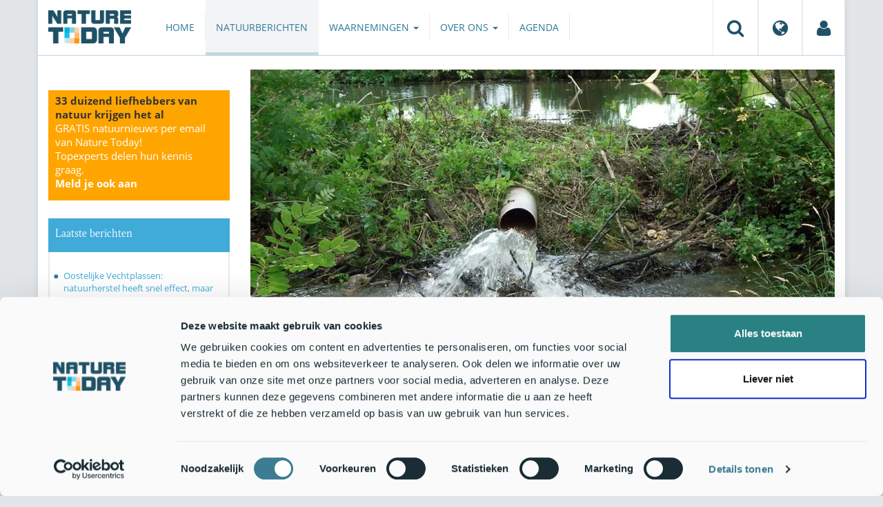

--- FILE ---
content_type: text/html;charset=UTF-8
request_url: https://www.naturetoday.com/intl/nl/nature-reports/message/?msg=30110
body_size: 7336
content:
<!DOCTYPE html>
<html lang="nl"><head><title>Nature Today | Kenniscentrum Bever roept op om ervaringen met bevermaatregelen te delen</title>
			<!-- Consent Mode default MOET EERST - voordat Cookiebot laadt -->
  <script>
    window.dataLayer = window.dataLayer || [];
    function gtag(){dataLayer.push(arguments);}
    // Extra privacy instellingen voor Google Consent Mode v2
    gtag('set', 'ads_data_redaction', true);
    gtag('set', 'url_passthrough', true);
    gtag('consent', 'default', {
      ad_storage: 'denied',
      ad_user_data: 'denied',
      ad_personalization: 'denied',
      analytics_storage: 'denied',
      functionality_storage: 'denied',
      personalization_storage: 'denied',
      security_storage: 'granted',
      wait_for_update: 500
    });
  </script>
  <!-- Cookiebot script -->
  <script id="Cookiebot" src="https://consent.cookiebot.com/uc.js" data-cbid="a4e0a85a-6f1b-41d5-a7c3-589c2b9e494a" data-blockingmode="auto" type="text/javascript"></script>
  <!-- Handmatige GCM v2 integratie - stuurt consent updates naar Google -->
  <script>
    function updateGoogleConsent() {
      if (typeof Cookiebot !== 'undefined' && Cookiebot.consent) {
        gtag('consent', 'update', {
          ad_storage: Cookiebot.consent.marketing ? 'granted' : 'denied',
          ad_user_data: Cookiebot.consent.marketing ? 'granted' : 'denied',
          ad_personalization: Cookiebot.consent.marketing ? 'granted' : 'denied',
          analytics_storage: Cookiebot.consent.statistics ? 'granted' : 'denied',
          functionality_storage: Cookiebot.consent.preferences ? 'granted' : 'denied',
          personalization_storage: Cookiebot.consent.preferences ? 'granted' : 'denied',
          security_storage: 'granted'
        });
      }
    }
    window.addEventListener('CookiebotOnAccept', updateGoogleConsent);
    window.addEventListener('CookiebotOnDecline', updateGoogleConsent);
  </script>
			<!--dataLayer-->
			<script>
				window.dataLayer = window.dataLayer || [];
				window.dataLayer.push({
							'event' : 'gtm.js',
				      		'Berichtid' : '30110',
				      		'Bericht' : 'Kenniscentrum Bever roept op om ervaringen met bevermaatregelen te delen',
				      		'Uitgever' : 'Interprovinciaal Overleg,ProRail,Rijkswaterstaat,STOWA,Unie van Waterschappen,Zoogdiervereniging',
				      		'Label' : 'zoogdieren,poelen,rivieren,spoorwegen,beken-sloten-oevers,dijken',
				      		'Taal' : 'nl',
				      		'Uitgeverid' : '450,213,138,405,449,19'
				});
			</script>
		<!--END dataLayer-->
<!-- Google Tag Manager -->
<script>(function(w,d,s,l,i){w[l]=w[l]||[];w[l].push({'gtm.start':
new Date().getTime(),event:'gtm.js'});var f=d.getElementsByTagName(s)[0],
j=d.createElement(s),dl=l!='dataLayer'?'&l='+l:'';j.async=true;j.src=
'https://www.googletagmanager.com/gtm.js?id='+i+dl;f.parentNode.insertBefore(j,f);
})(window,document,'script','dataLayer','GTM-PX725F');</script>
<!-- End Google Tag Manager -->
			<!--
	New Story | http://www.newstory.nl
	Erasmusweg 19 | 2202 CA Noordwijk aan Zee | The Netherlands
	T +31(0)71 364 11 44 | E hello@newstory.nl
-->
			<meta charset="utf-8">
	<meta property="og:title" content="Nature Today | Kenniscentrum Bever roept op om ervaringen met bevermaatregelen te delen">
	<meta name="description" content="Het plaatsen van rasters, buizen door dammen leggen en een alternatieve plek aanbieden. Allerlei maatregelen worden getroffen op plekken waar bevers schade aanrichten. Het Kenniscentrum Bever roept op om ervaringen met deze maatregelen te delen om van elkaar te leren, zodat we op een duurzame manier met de bever samen kunnen leven.">
	<meta property="og:description" content="Het plaatsen van rasters, buizen door dammen leggen en een alternatieve plek aanbieden. Allerlei maatregelen worden getroffen op plekken waar bevers schade aanrichten. Het Kenniscentrum Bever roept op om ervaringen met deze maatregelen te delen om van elkaar te leren, zodat we op een duurzame manier met de bever samen kunnen leven.">
	<meta name="keywords" content="natuur nieuws actueel natuurberichten natuurnieuws Zoogdieren Poelen Rivieren Spoorwegen Beken/sloten/oevers Dijken">
	<meta class="swiftype" name="title" data-type="string" content="Kenniscentrum Bever roept op om ervaringen met bevermaatregelen te delen">
			<meta class="swiftype" name="sections" data-type="string" content="NL > Natuurberichten">
			<meta class="swiftype" name="tags" data-type="string" content="/intl/nl/">
		<meta class="swiftype" name="published_at" data-type="date" content="2022-12-12">
		<link rel="image_src" href="https://cdn-img.newstory.nl/naturetoday/images/optimized/4ccf3388-b249-41b7-a059-89fad586a694.jpg&amp;h=350&amp;w=870&amp;v=1670323428">
		<meta property="og:image" content="https://cdn-img.newstory.nl/naturetoday/images/optimized/4ccf3388-b249-41b7-a059-89fad586a694.jpg&amp;h=350&amp;w=870&amp;v=1670323428">
		<meta property="og:image:type" content="image/jpeg">
		<meta property="og:image:width" content="1200">
		<meta name="twitter:image" content="https://cdn-img.newstory.nl/naturetoday/images/optimized/4ccf3388-b249-41b7-a059-89fad586a694.jpg&amp;h=350&amp;w=870&amp;v=1670323428">
		<meta class="swiftype" name="image" data-type="enum" content="https://cdn-img.newstory.nl/naturetoday/images/optimized/4ccf3388-b249-41b7-a059-89fad586a694.jpg&amp;h=350&amp;w=870&amp;v=1670323428">
	<meta name="twitter:card" content="summary_large_image">
	<meta name="twitter:site" content="@NatureTodayNL">
	<meta name="twitter:title" content="Kenniscentrum Bever roept op om ervaringen met bevermaatregelen te delen">
	<meta name="twitter:description" content="Het plaatsen van rasters, buizen door dammen leggen en een alternatieve plek aanbieden. Allerlei maatregelen worden getroffen op plekken waar bevers schade aanrichten. Het Kenniscentrum Bever roept op om ervaringen met deze maatregelen te delen om van elkaar te leren, zodat we op een duurzame manier met de bever samen kunnen leven.">
		<link rel="canonical" href="https://www.naturetoday.com/intl/nl/nature-reports/message/?msg=30110" />
		<meta class="swiftype" name="url" data-type="enum" content="https://www.naturetoday.com/intl/nl/nature-reports/message/?msg=30110">
		<meta name="robots" content="index, follow">
	<meta name="robots" content="index, follow">
<meta name="Author" content="Nature Today, The Netherlands">
<meta name="viewport" content="width=device-width, initial-scale=1.0">
<script type="text/javascript" src="//ajax.googleapis.com/ajax/libs/jquery/1.11.1/jquery.min.js" data-cookieconsent="ignore"></script>
		<link href="//maxcdn.bootstrapcdn.com/bootstrap/3.4.1/css/bootstrap.min.css" rel="stylesheet">
		<link href="//netdna.bootstrapcdn.com/font-awesome/4.6.3/css/font-awesome.min.css" rel="stylesheet">
		<link href="//use.typekit.net/bkv3tum.css" rel="stylesheet">
		<link href="//cdn-cf.newstory.nl/static/naturetoday/media/css/style.css?v=202601221638" rel="stylesheet">
		<link href="//cdn-cf.newstory.nl/static/naturetoday/media/css/natuurberichten.css?v=202601221638" rel="stylesheet">
<link href="//cdn-cf.newstory.nl/libs/jquery.plugins/lightbox/css/lightbox.css" rel="stylesheet">
<script src="//cdn-cf.newstory.nl/libs/jquery.plugins/lightbox/js/lightbox.min.js" data-cookieconsent="ignore"></script>
<!--[if lt IE 9]>
  <script src="//html5shim.googlecode.com/svn/trunk/html5.js" data-cookieconsent="ignore"></script>
  <script src="//cdn-cf.newstory.nl/static/naturetoday/media/js/respond.js" data-cookieconsent="ignore"></script>
<![endif]-->
<link rel="alternate" type="application/rss+xml" title="Natuurberichten" href="/intl/nl/nature-reports/rss" />
<link rel="alternate" type="application/rss+xml" title="Agenda" href="/intl/nl/events/rss-events" />
<!-- Le fav and touch icons -->
<link rel="shortcut icon" href="/favicon.ico">
<link rel="apple-touch-icon-precomposed" sizes="144x144" href="//cdn-cf.newstory.nl/static/naturetoday/media/img/apple-touch-icon-144-precomposed.png">
<link rel="apple-touch-icon-precomposed" sizes="114x114" href="//cdn-cf.newstory.nl/static/naturetoday/media/img/apple-touch-icon-114-precomposed.png">
<link rel="apple-touch-icon-precomposed" sizes="72x72" href="//cdn-cf.newstory.nl/static/naturetoday/media/img/apple-touch-icon-72-precomposed.png">
<link rel="apple-touch-icon-precomposed" href="//cdn-cf.newstory.nl/static/naturetoday/media/img/apple-touch-icon-57-precomposed.png">
			<script type="text/javascript">
  (function(w,d,t,u,n,s,e){w['SwiftypeObject']=n;w[n]=w[n]||function(){
  (w[n].q=w[n].q||[]).push(arguments);};s=d.createElement(t);
  e=d.getElementsByTagName(t)[0];s.async=1;s.src=u;e.parentNode.insertBefore(s,e);
  })(window,document,'script','//s.swiftypecdn.com/install/v2/st.js','_st');
  _st('install','9SHx7syK4_4_1sF7jxp-','2.0.0');
</script>
</head><body id="pag62" class="templ5 sectie43">
			<!-- Google Tag Manager (noscript) -->
<noscript><iframe src="https://www.googletagmanager.com/ns.html?id=GTM-PX725F"
height="0" width="0" style="display:none;visibility:hidden"></iframe></noscript>
<!-- End Google Tag Manager (noscript) -->
<div class="container" id="content">
			<header class="navbar navbar-default" role="navigation" data-swiftype-index="false">
	<div class="navbar-header">
		<button type="button" class="navbar-toggle" data-toggle="collapse" data-target=".navbar-collapse">
			<span class="sr-only">Toggle navigation</span>
			<span class="icon-bar"></span>
			<span class="icon-bar"></span>
			<span class="icon-bar"></span>
		</button>
		<a class="navbar-brand" href="/intl/nl/home"><img src="//cdn-cf.newstory.nl/static/naturetoday/media/img/logo_naturetoday.png" alt="Nature Today"></a>
	</div>
	<div class="navbar-collapse collapse">
			<ul class="nav navbar-nav navbar-right" id="metamenu">
		<li role="presentation" class="dropdown">
		    <a class="dropdown-toggle" data-toggle="dropdown" href="#" title="Zoeken"><i class="fa fa-search"></i></a>
		    <div class="dropdown-menu">
			<form method="get" class="form-inline" id="zoekform">
	<div class="form-group">
		<label class="sr-only" for="zoekscherm">Zoeken</label>
		<input type="search" class="form-control zoekinvoer" id="zoekscherm">
	</div>
	<button type="submit" class="btn btn-default">Zoeken</button>
</form>
		    </div>
		</li>
		<li role="presentation" class="dropdown">
		    <a class="dropdown-toggle" data-toggle="dropdown" href="#" title="Regio & Taal">
		      <i class="fa fa-globe"></i>
		    </a>
		    <form class="dropdown-menu" method="get" action="/">
		    	<p>Choose region and language / Kies regio en taal</p>
				<div class="row">
					<div class="col-md-6 regio">
				     <label><input type="radio" name="regiosite" value="intl" checked="checked"> International</label>
				     	<label><input type="radio" name="regiosite" value="nl"> Nederland </label>
				    </div>
					<div class="col-md-6">
				     	<label><input type="radio" name="taal" value="en"> English </label>
				     	<label><input type="radio" name="taal" value="nl" checked="checked"> Nederlands </label>
				    </div>
			    </div>
			    <button type="submit" class="btn btn-primary pull-right">Ok</button>
		    </form>
		</li>
		<li><a href="/intl/nl/my-nature-today" title="Mijn Nature Today"><i class="fa fa-user"></i></a></a></li>
	</ul>
			<ul class="nav navbar-nav" id="mainmenu" data-swiftype-index="false">
		<li class="dropdown">
			<a href="/intl/nl/home">Home</a>
		</li>
		<li class="dropdown active">
			<a href="/intl/nl/nature-reports">Natuurberichten</a>
		</li>
		<li class="dropdown">
			<a href="/intl/nl/observations" class="dropdown-toggle" data-toggle="dropdown">Waarnemingen <span class="caret"></span></a>
				<ul class="dropdown-menu">
					<li><a href="/intl/nl/observations/mosquito-radar">Muggenradar</a></li>
					<li><a href="/intl/nl/observations/natuurkalender">De Natuurkalender</a></li>
					<li><a href="/intl/nl/observations/growapp">GrowApp</a></li>
					<li><a href="/intl/nl/observations/essentaksterfte">Essentaksterfte</a></li>
					<li><a href="/intl/nl/observations/tuintekentelling">Tuintekentelling</a></li>
				</ul>
		</li>
		<li class="dropdown">
			<a href="/intl/nl/aboutnaturetoday" class="dropdown-toggle" data-toggle="dropdown">Over ons <span class="caret"></span></a>
				<ul class="dropdown-menu">
					<li><a href="/intl/nl/aboutnaturetoday/about-nature-today">Over Nature Today</a></li>
					<li><a href="/intl/nl/aboutnaturetoday/natuur-in-je-agenda">Natuur in je agenda</a></li>
					<li><a href="/intl/nl/aboutnaturetoday/masterclass-wat-is-de-natuur-ons-waard-">Masterclass Wat is de natuur (ons) waard?</a></li>
					<li><a href="/intl/nl/aboutnaturetoday/doneren">Doneren</a></li>
					<li><a href="/intl/nl/aboutnaturetoday/newsletter1">Volg ons</a></li>
					<li><a href="/intl/nl/aboutnaturetoday/partners">Partners</a></li>
					<li><a href="/intl/nl/aboutnaturetoday/vacatures">Vacatures</a></li>
				</ul>
		</li>
		<li class="dropdown laatste">
			<a href="/intl/nl/events">Agenda</a>
		</li>
</ul>
	</div>
</header>
	<div class="row">
	<div class="col-md-9 col-md-push-3 colcontent">
		<!-- do natuurberichten.details -->
			<div id="messagelogdata" data-value="{msg:'30110', lang:'nl'}"></div>
<script type="application/ld+json">
	{
	  "@context": "http://schema.org",
	  "@type": "NewsArticle",
	  "name": "Kenniscentrum Bever roept op om ervaringen met bevermaatregelen te delen",
	  "headline": "Kenniscentrum Bever roept op om ervaringen met bevermaatregelen te delen",
	  "image": {
			"@type": "ImageObject",
			"url": "https://cdn-img.newstory.nl/naturetoday/images/optimized/4ccf3388-b249-41b7-a059-89fad586a694.jpg&h=350&w=870&v=1670323428",
			"height": 350,
			"width": 870
		},
	  "datePublished": "2022-12-12T08:00",
	  "dateModified": "2022-12-12T08:00",
	  "description": "Het plaatsen van rasters buizen door dammen leggen en een alternatieve plek aanbieden. Allerlei maatregelen worden getroffen op plekken waar bevers schade aanrichten. Het Kenniscentrum Bever roept op om ervaringen met deze maatregelen te delen om van elkaar te leren zodat we op een duurzame manier met de bever samen kunnen leven.",
	  		"publisher": {
		    "@type": "Organization",
		    "name": "
		Interprovinciaal Overleg"
		  },
	  "keywords": "Zoogdieren,Poelen,Rivieren,Spoorwegen,Beken/sloten/oevers,Dijken",
	  "url": "https://www.naturetoday.com/intl/nl/nature-reports/message/?msg=30110",
	  "mainEntityOfPage": "https://www.naturetoday.com/intl/nl/nature-reports/message/?msg=30110",
	  "author": "NatureToday.com"
	}
</script>
	<div id="natuurbericht-details" data-bron-vertaling="Bron">
		<div  data-swiftype-index="false">
				<picture>
				<source
					srcset="https://cdn-img.newstory.nl/naturetoday/images/optimized/4ccf3388-b249-41b7-a059-89fad586a694.jpg&amp;h=340&amp;w=848&amp;fmt=webp&amp;v=1670323428 848w,https://cdn-img.newstory.nl/naturetoday/images/optimized/4ccf3388-b249-41b7-a059-89fad586a694.jpg&amp;h=288&amp;w=720&amp;fmt=webp&amp;v=1670323428 720w,https://cdn-img.newstory.nl/naturetoday/images/optimized/4ccf3388-b249-41b7-a059-89fad586a694.jpg&amp;h=192&amp;w=480&amp;fmt=webp&amp;v=1670323428 480w"
					sizes="(min-width: 1200px) 848px, (min-width: 480px) 720px, (min-width: 320px) 480px, 100vw"
					type="image/webp">
				<img srcset="https://cdn-img.newstory.nl/naturetoday/images/optimized/4ccf3388-b249-41b7-a059-89fad586a694.jpg&amp;h=340&amp;w=848&amp;v=1670323428 848w,https://cdn-img.newstory.nl/naturetoday/images/optimized/4ccf3388-b249-41b7-a059-89fad586a694.jpg&amp;h=288&amp;w=720&amp;v=1670323428 720w,https://cdn-img.newstory.nl/naturetoday/images/optimized/4ccf3388-b249-41b7-a059-89fad586a694.jpg&amp;h=192&amp;w=480&amp;v=1670323428 480w"
					sizes="(min-width: 1200px) 848px, (min-width: 480px) 720px, (min-width: 320px) 480px, 100vw"
					src="https://cdn-img.newstory.nl/naturetoday/images/optimized/4ccf3388-b249-41b7-a059-89fad586a694.jpg&amp;h=340&amp;w=848&amp;v=1670323428"
					alt="Beaver deceiver in dam EENMALIG GEBRUIK"
					class="hetbeeldinline"
					width="848"
					height="340"
						loading="lazy" decoding="async"
					>
			</picture>
		<div class="block  block-groen block-primary">
			<div class="eromheen">
					<div class="well well-head">
						<h1>Kenniscentrum Bever roept op om ervaringen met bevermaatregelen te delen</h1>
						<small> <a href="/intl/nl/nature-reports/?publisher=450">Interprovinciaal Overleg</a>, <a href="/intl/nl/nature-reports/?publisher=213">ProRail</a>, <a href="/intl/nl/nature-reports/?publisher=138">Rijkswaterstaat</a>, <a href="/intl/nl/nature-reports/?publisher=405">STOWA</a>, <a href="/intl/nl/nature-reports/?publisher=449">Unie van Waterschappen</a>, <a href="/intl/nl/nature-reports/?publisher=19">Zoogdiervereniging</a></small>
					</div>
				<div class="well well-intro">
					12-DEC-2022 - Het plaatsen van rasters, buizen door dammen leggen en een alternatieve plek aanbieden. Allerlei maatregelen worden getroffen op plekken waar bevers schade aanrichten. Het Kenniscentrum Bever roept op om ervaringen met deze maatregelen te delen om van elkaar te leren, zodat we op een duurzame manier met de bever samen kunnen leven.
				</div>
			</div>
		</div>
			<section class="sharingbuttons delenbalk">
	<span>Deel deze pagina</span>
	<!-- Sharingbutton Facebook -->
	<a class="resp-sharing-button__link" href="https://facebook.com/sharer/sharer.php?u=https://www.naturetoday.com/intl/nl/nature-reports/message/?msg=30110" target="_blank" rel="noopener" aria-label="Delen op Facebook" onClick="
	dataLayer.push({'event':'event','eventCategory':'Share Social','eventAction':'Facebook','eventLabel':'Kenniscentrum Bever roept op om ervaringen met bevermaatregelen te delen'});">
		<i class="fa fa-facebook"></i><span class="hidden">Delen op Facebook</span>
	</a>
	<!-- Sharingbutton Twitter -->
	<a class="resp-sharing-button__link" href="https://twitter.com/intent/tweet/?text=Kenniscentrum Bever roept op om ervaringen met bevermaatregelen te delen&amp;url=https://www.naturetoday.com/intl/nl/nature-reports/message/?msg=30110" target="_blank" rel="noopener" aria-label="Delen op Twitter" onClick="
	dataLayer.push({'event':'event','eventCategory':'Share Social','eventAction':'Twitter','eventLabel':'Kenniscentrum Bever roept op om ervaringen met bevermaatregelen te delen'});">
		<i class="fa fa-twitter"></i><span class="hidden">Delen op Twitter</span>
	</a>
       <!-- Sharingbutton LinkedIn -->
       <a class="resp-sharing-button__link" href="https://www.linkedin.com/shareArticle?mini=true&amp;url=https%3A%2F%2Fwww.naturetoday.com%2Fintl%2Fnl%2Fnature-reports%2Fmessage%2F%3Fmsg%3D30110&amp;title=Kenniscentrum Bever roept op om ervaringen met bevermaatregelen te delen" target="_blank" rel="noopener" aria-label="Delen op LinkedIn" onClick="
	dataLayer.push({'event':'event','eventCategory':'Share Social','eventAction':'LinkedIn','eventLabel':'Kenniscentrum Bever roept op om ervaringen met bevermaatregelen te delen'});">
          <i class="fa fa-linkedin"></i>
       </a>
		<!-- Sharingbutton E-Mail -->
		<a class="resp-sharing-button__link" href="mailto:?subject=Kenniscentrum Bever roept op om ervaringen met bevermaatregelen te delen&amp;body=https://www.naturetoday.com/intl/nl/nature-reports/message/?msg=30110" target="_self" rel="noopener" aria-label="Delen via e-mail" onClick="
	dataLayer.push({'event':'event','eventCategory':'Share Social','eventAction':'Email','eventLabel':'Kenniscentrum Bever roept op om ervaringen met bevermaatregelen te delen'});">
			<i class="fa fa-envelope"></i>
		</a>
</section>
		</div>
	<div class="tinycontent">
		<p>De beverpopulatie groeit sinds de herintroductie in 1988 en neemt toe in verspreiding. Met hun graaf-, bouw- en knaagactiviteiten verhogen bevers vaak de lokale biodiversiteit door water vast te houden. Ook komt er meer dood hout in gebieden waar bevers leven, waar allerlei insecten van eten en in schuilen. Aan de andere kant kunnen bevers ook schade veroorzaken. Dit varieert van een omgeknaagde boom op de weg of het spoor, tot een beverhol in een (spoor)dijk of wateroverlast door een beverdam. Locaties waar schade ontstaat worden door de terreineigenaar zoveel mogelijk opgelost door maatregelen te nemen die op de desbetreffende locatie het meest geschikt zijn.</p>
<h3>Ervaringen met bevermaatregelen</h3>
<p>Aan de ene kant is er veel bekend over de bever en welke oplossingen er voor diverse situaties zijn om schade te voorkomen of op te lossen. Aan de andere kant is lang niet van elke maatregel die genomen wordt bekend of deze maatregel in de praktijk goed werkt. <a href="https://www.kenniscentrumbever.nl/contact" target="_blank" rel="noopener">Daarom is het nu mogelijk om via dit formulier ervaringen met maatregelen te delen op het Kenniscentrum Bever</a>. Om antwoord te krijgen op de vraag &oacute;f een maatregel (ook op lange termijn) voldoende werkt, is het belangrijk om goed onderzoek uit te voeren.</p>
<h3>Duurzaam samenleven met de bever</h3>
<p>Het is belangrijk om te snappen waarom een bever op een bepaalde plek zit en bepaald gedrag vertoont. Kennis van en ervaring opdoen met (preventieve) maatregelen is cruciaal om schade te voorkomen of adequaat op te lossen. Daarom wordt er naast de kennis die op de website van het Kenniscentrum Bever staat jaarlijks een symposium georganiseerd. Bovendien worden er komend jaar cursussen ontwikkeld om vrijwilligers en professionals op te leiden om meer te leren over de bever en welke maatregelen wanneer het beste ingezet kunnen worden. <a href="https://www.kenniscentrumbever.nl/" target="_blank" rel="noopener">Het Kenniscentrum Bever</a> is een initiatief van STOWA, Rijkswaterstaat, ProRail, de Unie van Waterschappen, het Interprovinciaal Overleg en de Zoogdiervereniging. Andere organisaties zijn welkom om hun kennis over de bever binnen het kenniscentrum te delen.</p>
<p>Tekst:&nbsp;<a href="https://www.zoogdiervereniging.nl/" target="_blank" rel="noopener">Zoogdiervereniging</a>, <a href="https://www.stowa.nl/" target="_blank" rel="noopener">STOWA</a>, <a href="https://www.rijkswaterstaat.nl/" target="_blank" rel="noopener">Rijkswaterstaat</a>, <a href="https://www.prorail.nl/" target="_blank" rel="noopener">ProRail</a>, <a href="https://unievanwaterschappen.nl/" target="_blank" rel="noopener">Unie van Waterschappen</a> en <a href="https://www.ipo.nl/" target="_blank" rel="noopener">Interprovinciaal Overleg</a><br />Foto:&nbsp;Gerhard Schwab</p>
	</div>
	</div>
		<div class="block-content">
		<p>&nbsp;&nbsp;</p>
		</div>
		<!-- do media.banners -->
			<div class="banner-container embed-responsive embed-responsive-4by3">
			<!-- banner 19 -->
			<script async src="https://pagead2.googlesyndication.com/pagead/js/adsbygoogle.js?client=ca-pub-8006895269494090"
     crossorigin="anonymous"></script>
<!-- Horizontale advertentie Adsense -->
<ins class="adsbygoogle"
     style="display:block"
     data-ad-client="ca-pub-8006895269494090"
     data-ad-slot="3570650824"
     data-ad-format="auto"
     data-full-width-responsive="true"></ins>
<script>
     (adsbygoogle = window.adsbygoogle || []).push({});
</script>
		</div>
		<div class="block-content">
		<p>&nbsp;&nbsp;</p>
		</div>
	</div>
	<div class="col-md-3 col-md-pull-9 colsidebar">
		<!-- do media.banners -->
			<div class="banner-container embed-responsive embed-responsive-4by3">
			<!-- banner 13 -->
			<div style="background-color: #FFA500; padding: 5px 10px"> <p style="font-size: 11pt;"><strong>33 duizend liefhebbers van natuur krijgen het al</strong><br><a href="https://www.naturetoday.com/intl/nl/registration" style="color: #FFFFFF">GRATIS natuurnieuws per email van Nature Today!<br>Topexperts delen hun kennis graag. <br><strong >Meld je ook aan</a></strong></p></div>
		</div>
		<!-- do natuurberichten.archief -->
			<div class="block  block-blauw block-kader">
			<div class="eromheen">
					<div class="well well-head">
						<h2>Laatste berichten</h2>
					</div>
				<div class="well well-intro">
					<ul class="krap">
			<li><a href="/intl/nl/nature-reports/message/?msg=34895">Oostelijke Vechtplassen: natuurherstel heeft snel effect, maar blijft aandacht vragen</a> <span class="nobr">26-jan-2026</span></li>
			<li><a href="/intl/nl/nature-reports/message/?msg=34901">Werken met passie voor vlinders en libellen</a> <span class="nobr">26-jan-2026</span></li>
			<li><a href="/intl/nl/nature-reports/message/?msg=34884">De composietmaskerbij, het scheefbloemwitje onder de bijen?</a> <span class="nobr">26-jan-2026</span></li>
			<li><a href="/intl/nl/nature-reports/message/?msg=34899">Natuurjournaal 26 januari 2026</a> <span class="nobr">26-jan-2026</span></li>
			<li><a href="/intl/nl/nature-reports/message/?msg=34906">Trouwe raven versterken hun band</a> <span class="nobr">25-jan-2026</span></li>
			<li><a href="/intl/nl/nature-reports/message/?msg=34908">Inzicht door overzicht: De noodzaak van nette natuurdata</a> <span class="nobr">25-jan-2026</span></li>
			<li><a href="/intl/nl/nature-reports/message/?msg=34879">Roridula en de wantsen: een bijzondere samenwerking tussen plant en insect</a> <span class="nobr">25-jan-2026</span></li>
			<li><a href="/intl/nl/nature-reports/message/?msg=34898">Natuurjournaal 25 januari 2026</a> <span class="nobr">25-jan-2026</span></li>
			<li><a href="/intl/nl/nature-reports/message/?msg=34907">Waar leeft de bedreigde zeekoe nog in Indonesië?</a> <span class="nobr">24-jan-2026</span></li>
			<li><a href="/intl/nl/nature-reports/message/?msg=34903">Nomineer nu jouw favoriete insect</a> <span class="nobr">24-jan-2026</span></li>
		</ul>
				</div>
			</div>
		</div>
		<!-- do natuurberichten.relevant -->
			<div class="block  block-blauw block-kader clear">
			<div class="eromheen">
					<div class="well well-head">
						<h2>Zie ook</h2>
					</div>
				<div class="well well-intro">
					<ul class="krap">
				<li><a href="/intl/nl/nature-reports/message/?msg=28268">Officiële opening Kenniscentrum Bever</a> <span class="nobr">6-okt-2021</span></li>
				<li><a href="/intl/nl/nature-reports/message/?msg=27422">Oprichting Kenniscentrum Bever: bundeling van kennis en krachten</a> <span class="nobr">16-mrt-2021</span></li>
				<li><a href="/intl/nl/nature-reports/message/?msg=33355">Nieuwe hoogwatervluchtplaats voor bevers beschermt de dijk</a> <span class="nobr">2-mrt-2025</span></li>
				<li><a href="/intl/nl/nature-reports/message/?msg=30813">Bever als biodiversiteitsverbeteraar</a> <span class="nobr">22-mei-2023</span></li>
				<li><a href="/intl/nl/nature-reports/message/?msg=30626">Hoe krijgen we grote gravers op het juiste spoor?</a> <span class="nobr">12-apr-2023</span></li>
			</ul>
				</div>
			</div>
		</div>
	</div>
</div>
</div>
			<div id="footer" data-swiftype-index="false">
	<div class="container">
		<div class="row mainfooter">
			<div class="col-xs-3 appstore">
			</div>
			<div class="col-xs-6 text-center">
				<ul class="footernav list-inline">
						<li class="mnu48"><a href="/intl/nl/disclaimer"><span>Disclaimer</span></a></li>
						<li class="mnu49"><a href="/intl/nl/colophon"><span>Colofon</span></a></li>
						<li class="mnu50"><a href="/intl/nl/sitemap"><span>Sitemap</span></a></li>
						<li class="mnu463"><a href="/intl/nl/cookies"><span>Cookies</span></a></li>
				</ul>
			</div>
			<div class="col-xs-3">
				<div class="volgons pull-right">
					<a href="https://www.facebook.com/naturetodaynl" target="_blank"><i class="fa fa-facebook"></i></a>
					<a href="https://twitter.com/NatureTodayNL" target="_blank"><i class="fa fa-twitter"></i></a>
				</div>
			</div>
		</div>
	</div>
	<div class="row copyright">
		<div class="col">
			<p>&copy; 2026 NatureToday - All rights reserved</p>
		</div>
	</div>
</div>
			<script src="//maxcdn.bootstrapcdn.com/bootstrap/3.4.1/js/bootstrap.min.js" data-Cookieconsent="ignore"></script>
		<script src="//cdnjs.cloudflare.com/ajax/libs/h5Validate/0.8.4/jquery.h5validate.min.js" data-Cookieconsent="ignore"></script>
		<script src="//cdn-cf.newstory.nl/static/naturetoday/media/js/misc.js" data-Cookieconsent="ignore"></script>
		<script src="//cdn-cf.newstory.nl/static/naturetoday/media/js/natuurberichten.js" data-Cookieconsent="ignore"></script>
		<script src="//cdn-cf.newstory.nl/static/naturetoday/media/js/natuurberichtenlog.js?v=202601221638" data-Cookieconsent="ignore"></script>
<script>
 	jQuery(function () {
	    $('form').h5Validate();
	});
</script>
</body></html>